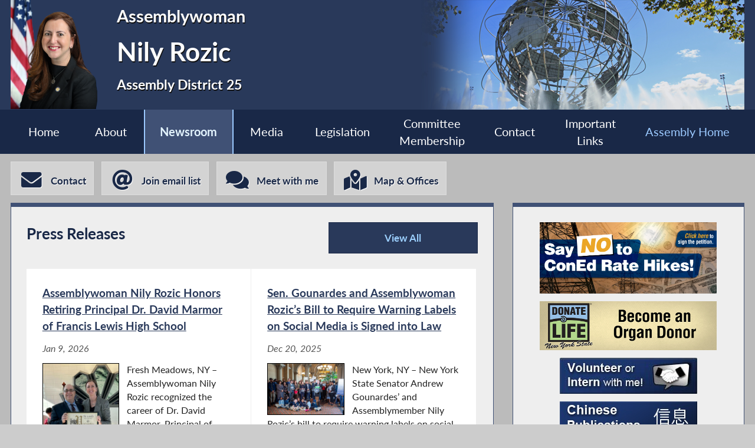

--- FILE ---
content_type: text/html; charset=utf-8
request_url: https://assembly.state.ny.us/mem/?ad=025&sh=newsroom
body_size: 22573
content:
<!DOCTYPE HTML>
<!--[if lt IE 7]>      <html class="no-js lt-ie9 lt-ie8 lt-ie7" lang="en"> <![endif]-->
<!--[if IE 7]>         <html class="no-js lt-ie9 lt-ie8" lang="en"> <![endif]-->
<!--[if IE 8]>         <html class="no-js lt-ie9" lang="en"> <![endif]-->
<!--[if gt IE 8]><!--> <html lang="en"> <!--<![endif]-->
<head>
    
<!-- Google tag (gtag.js) -->
<script async src="https://www.googletagmanager.com/gtag/js?id=G-6RYKXL59GH"></script>
<script>
  window.dataLayer = window.dataLayer || [];
  function gtag(){dataLayer.push(arguments);}
  gtag('js', new Date());

  gtag('config', 'G-6RYKXL59GH');
</script>
    <meta charset="utf-8">
    <meta name="googlebot"   content="noodp" />
    <meta name="keywords"    content="Nily, Rozic, Nily Rozic, Assemblymember, Assemblywoman, 25, AD 25, District 25, Assembly District 25, New York State Assembly, New York, Assembly, New York State Legislature" />
    <meta name="description" content="News and Information from the New York State Assembly">
    <!-- proper viewport setting that doesn't disable zoom -->
    <meta name="viewport" content="width=device-width, initial-scale=1">

    
    <title> Nily Rozic - Assembly District 25 | New York State Assembly </title>

    <link rel="stylesheet" href="/styles/vendor/normalize-v8.0.0.min.css">
<link rel="stylesheet" href="/styles/global.css">
<link rel="stylesheet" href="/scripts/vendor/fontawesome-free-7.0.0-web/css/all.css">
<link rel="stylesheet" href="/scripts/vendor/font-awesome/css/all.css">
<link rel="stylesheet" href="/styles/form_styles.css">
<link rel="stylesheet" href="/styles/story_styles.css">
<link rel="stylesheet" href="/styles/banner_scroll_styles.css">
<link rel="stylesheet" href="/mem/styles/member_styles.css">
<link rel="stylesheet" href="/styles/color_styles.css">
<script src="/scripts/vendor/jquery-3.5.1.min.js" ></script>
</head>

<body class="
    table-1 entity-25 page-28 template-blue ">
    <div id="top"></div>
    <a href="#page-content" class="skip-link">Skip to main content</a>
    <style>
#inner-header{
    background-image: url("/write/upload/member_files/member_headers/mem_coronapark_image.png");
}
</style>


<!-- header, width of whole page -->
<header id="page-header">

	<!-- inside header, width of content -->
	<div id="inner-header" class="max-wrapper">

        <img class="headshot" src="/write/upload/member_files/025/header_headshot/025.png?hhst=1662739140" height="185" alt=" Nily Rozic headshot" srcset="/write/upload/member_files/025/header_headshot/025_1500.png?hhst=1662739140 1500w,
                    
/write/upload/member_files/025/header_headshot/025_1000.png?hhst=1662739140 1000w,
                    
/write/upload/member_files/025/header_headshot/025_500.png?hhst=1662739140 500w,
                    
/write/upload/member_files/025/header_headshot/025_250.png?hhst=1662739140 250w" sizes="250px"/> <div class="member-info"><h1 id="head-mem-title">Assemblywoman</h1><h1 id="head-mem-name"> Nily Rozic</h1><h1 id="head-mem-dist">Assembly District 25</h1></div>
        <!-- <a href="/" title="Assembly Home" class="header-bookmark" aria-label="Return to Assembly Home">
            <i class="fa fa-home fa-2x" aria-hidden="true"></i> <span>Assembly Home</span>
        </a> -->
        <span class="overlay"></span>
    </div><!-- end inner-header -->

    


	<nav id="top-menu" aria-label="Main Menu">
		<ul class="main-menu max-wrapper">
		<li id="mem-home"><a href="/mem/?ad=025">Home</a></li><li id="mem-about" aria-haspopup="true"><a href="/mem/?ad=025&sh=about">About</a><ul class="submenu" aria-label="submenu"><li id="mem-welcome">
								<a href="/mem/?ad=025&sh=welcome"  >Welcome Letter
								</a>
							</li><li id="mem-bio">
								<a href="/mem/?ad=025&sh=bio"  >Biography
								</a>
							</li><li id="mem-map">
								<a href="/mem/?ad=025&sh=map"  >District Map
								</a>
							</li></ul></li><li id="mem-newsroom" class=" menu-sel " aria-current="page" aria-haspopup="true"><a href="/mem/?ad=025&sh=newsroom">Newsroom</a><ul class="submenu" aria-label="submenu"><li id="mem-press">
								<a href="/mem/?ad=025&sh=press"  >Press Releases
								</a>
							</li><li id="mem-postings">
								<a href="/mem/?ad=025&sh=postings"  >Publications
								</a>
							</li><li id="mem-articles">
								<a href="/mem/?ad=025&sh=articles"  >News Articles
								</a>
							</li></ul></li><li id="mem-media" aria-haspopup="true"><a href="/mem/?ad=025&sh=media">Media</a><ul class="submenu" aria-label="submenu"><li id="mem-photos">
								<a href="/mem/?ad=025&sh=photos"  >Photos
								</a>
							</li><li id="mem-video">
								<a href="/mem/?ad=025&sh=video"  >Video
								</a>
							</li></ul></li><li id="mem-sponsor"><a href="/mem/?ad=025&sh=sponsor">Legislation</a></li><li id="mem-comm"><a href="/mem/?ad=025&sh=comm">Committee <br> Membership</a></li><li id="mem-contact"><a href="/mem/?ad=025&sh=contact" target="blank"  rel="noopener" >Contact</a></li><li id="mem-links"><a href="/mem/?ad=025&sh=links">Important <br> Links</a></li><li id="assem-home"><a href="/">Assembly Home</a></li>		</ul>
	</nav> <!-- /#member_menu -->


</header>

<div id="social-bar" class="max-wrapper">

    <nav id="contact-icons-wrapper" aria-label="Contact Menu">
        <a href="/mem/?ad=025&sh=contact" class="icon-box contact-icon" target="blank"  rel="noopener" >
                <i class="fas fa-envelope fa-2x"></i> <span>Contact</span>
            </a><a href="/mem/?ad=025&sh=enews" class="icon-box enews-icon">
                <i class="fas fa-at fa-2x"></i> <span>Join email list</span>
            </a><a href="/mem/?ad=025&sh=request" class="icon-box reqmeet-icon">
                <i class="fas fa-comments fa-2x"></i> <span>Meet with me</span>
            </a><a href="/mem/?ad=025&sh=office" class="icon-box office-icon">
                <i class="fas fa-map-marked-alt fa-2x"></i> <span>Map & Offices</span>
            </a>    </nav> <!-- /#contact-icons-wrapper -->

</div> <!-- /.social-bar -->



<main id="page-content" class="max-wrapper grid-12colrow ">

	 <!-- css_id: inline_file element type: module-->
    <section class="page-element module press colspan-8  rowspan-12  posts-list  recent-news" id="inline_file">
        <header><h2 class="pl-title">Press Releases</h2>            <a class="read-more global-button" href="/mem/?ad=025&sh=press">View All<span class="visually-hidden"> Press Releases</span></a>
        </header><div class="mod-inner scrollbar"><div class="post-row">
<a class="post-link post-item " href="/mem/Nily-Rozic/story/116418" aria-label="Assemblywoman Nily Rozic Honors Retiring Principal Dr. David Marmor of Francis Lewis High School - Jan 9, 2026"><article>
<h3 class="post-item-title">
Assemblywoman Nily Rozic Honors Retiring Principal Dr. David Marmor of Francis Lewis High School</h3>
<div class="post-date">Jan 9, 2026</div>
<div class="post-blurb">
<div class="post-image"><img src="/write/upload/postings/2026/photos/20260109_0116418.jpg" width="120" alt="No caption provided">
</div>Fresh Meadows, NY – Assemblywoman Nily Rozic recognized the career of Dr. David Marmor, Principal of Francis Lewis High School, who will be retiring this January. Dr. Marmor has dedicated more than twenty-five years to public education, including fifteen...</div>
</article></a> 

<a class="post-link post-item " href="/mem/Nily-Rozic/story/116506" aria-label="Sen. Gounardes and Assemblywoman Rozic’s Bill to Require Warning Labels on Social Media is Signed into Law - Dec 20, 2025"><article>
<h3 class="post-item-title">
Sen. Gounardes and Assemblywoman Rozic’s Bill to Require Warning Labels on Social Media is Signed into Law</h3>
<div class="post-date">Dec 20, 2025</div>
<div class="post-blurb">
<div class="post-image"><img src="/write/upload/postings/2026/photos/20260116_0116506.jpg" width="120" alt="No caption provided">
</div>New York, NY – New York State Senator Andrew Gounardes’ and Assemblymember Nily Rozic’s bill to require warning labels on social media platforms with addictive design features was signed into law late last night. S4505/A5346 requires social media...</div>
</article></a> 

<a class="post-link post-item " href="/mem/Nily-Rozic/story/116164" aria-label="Assemblywoman Nily Rozic Delivers 500 Locally Sourced Meals for the Holidays - Dec 15, 2025"><article>
<h3 class="post-item-title">
Assemblywoman Nily Rozic Delivers 500 Locally Sourced Meals for the Holidays</h3>
<div class="post-date">Dec 15, 2025</div>
<div class="post-blurb">
<div class="post-image"><img src="/write/upload/postings/2025/photos/20251216_0116164.jpg" width="120" alt="No caption provided">
</div>Flushing, NY—Assemblywoman Nily Rozic (D–Fresh Meadows) collaborated with Selfhelp Community Services to kick off the season of giving with her annual holiday meal giveaway. Together, they distributed 500 locally sourced meals to seniors in Flushing,...</div>
</article></a> 

<a class="post-link post-item " href="/mem/Nily-Rozic/story/116166" aria-label="Governor Hochul Signs Legislation Requiring Language Assistance Programs in Hospitals Statewide - Dec 12, 2025"><article>
<h3 class="post-item-title">
Governor Hochul Signs Legislation Requiring Language Assistance Programs in Hospitals Statewide</h3>
<div class="post-date">Dec 12, 2025</div>
<div class="post-blurb">
Albany, New York – Governor Kathy Hochul today signed legislation to require general hospitals across the state to develop a language assistance program to ensure patients are able to access all health care services. This legislation builds on New York’s...</div>
</article></a> 

<a class="post-link post-item " href="/mem/Nily-Rozic/story/115738" aria-label="Assemblywoman Nily Rozic Secures Funding for South Asian Council for Social Services to Help Battle Food Insecurity Amid Affordability Crisis - Nov 13, 2025"><article>
<h3 class="post-item-title">
Assemblywoman Nily Rozic Secures Funding for South Asian Council for Social Services to Help Battle Food Insecurity Amid Affordability Crisis</h3>
<div class="post-date">Nov 13, 2025</div>
<div class="post-blurb">
<div class="post-image"><img src="/write/upload/postings/2025/photos/20251113_0115738.jpg" width="120" alt="No caption provided">
</div>Queens, NY – Assemblywoman Nily Rozic (D,WF-Flushing) visited South Asian Council for Social Services (SACSS) to announce a $50,000 state grant that she secured to support the non-profit’s food pantry operations. As many families face uncertainty...</div>
</article></a> 

<a class="post-link post-item " href="/mem/Nily-Rozic/story/115721" aria-label="Senator John Liu and Assemblywoman Nily Rozic Urge Governor Hochul to Sign Hospital Language Access Bill - Nov 12, 2025"><article>
<h3 class="post-item-title">
Senator John Liu and Assemblywoman Nily Rozic Urge Governor Hochul to Sign Hospital Language Access Bill</h3>
<div class="post-date">Nov 12, 2025</div>
<div class="post-blurb">
<div class="post-image"><img src="/write/upload/postings/2025/photos/20251112_0115721.jpg" width="120" alt="No caption provided">
</div>Queens, New York – Assemblywoman Nily Rozic (D-Queens) and State Senator John Liu (D-Queens) joined community advocates and healthcare leaders outside New York-Presbyterian Queens in Flushing to call on Governor Kathy Hochul to sign their hospital language...</div>
</article></a> 

<a class="post-link post-item " href="/mem/Nily-Rozic/story/115604" aria-label="Assemblywoman Nily Rozic Funds FDNY Mechanical Overhead Doors - Oct 30, 2025"><article>
<h3 class="post-item-title">
Assemblywoman Nily Rozic Funds FDNY Mechanical Overhead Doors</h3>
<div class="post-date">Oct 30, 2025</div>
<div class="post-blurb">
<div class="post-image"><img src="/write/upload/postings/2025/photos/20251030_0115604.jpg" width="120" alt="No caption provided">
</div>Queens, NY— Assemblywoman Nily Rozic (D,WF-Fresh Meadows) proudly announces the installation of a new overhead mechanical door at FDNY Engine Company 315/Ladder Company 125, one of two firehouse door replacements in the district made possible through...</div>
</article></a> 

<a class="post-link post-item " href="/mem/Nily-Rozic/story/115573" aria-label="Assemblywoman Rozic Celebrates Restoration of Kissena Park Tennis Courts - Oct 24, 2025"><article>
<h3 class="post-item-title">
Assemblywoman Rozic Celebrates Restoration of Kissena Park Tennis Courts</h3>
<div class="post-date">Oct 24, 2025</div>
<div class="post-blurb">
<div class="post-image"><img src="/write/upload/postings/2025/photos/20251024_0115573.jpg" width="120" alt="No caption provided">
</div>Flushing, New York— On Friday, October 17, NYC Parks Commissioner Iris Rodriguez-Rosa and Queens Borough Commissioner Jacqueline Langsam joined leaders from the United States Tennis Association (USTA); Assemblymember Nily Rozic (D-Fresh Meadows); Daniel...</div>
</article></a> 

<a class="post-link post-item " href="/mem/Nily-Rozic/story/115603" aria-label="Assemblywoman Nily Rozic Visits Jewish Institute of Queens - Oct 22, 2025"><article>
<h3 class="post-item-title">
Assemblywoman Nily Rozic Visits Jewish Institute of Queens</h3>
<div class="post-date">Oct 22, 2025</div>
<div class="post-blurb">
<div class="post-image"><img src="/write/upload/postings/2025/photos/20251030_0115603.jpg" width="120" alt="No caption provided">
</div>Queens, New York – Assemblywoman Nily Rozic recently visited the Jewish Institute of Queens, where she met with school leaders, faculty, and students to recognize the school’s continued commitment to providing an education rooted in scholarship, values,...</div>
</article></a> 

<a class="post-link post-item " href="/mem/Nily-Rozic/story/115515" aria-label="Governor Hochul Signs Rozic-Myrie Bill to Strengthen Penalties for Corporate Crimes - Oct 20, 2025"><article>
<h3 class="post-item-title">
Governor Hochul Signs Rozic-Myrie Bill to Strengthen Penalties for Corporate Crimes</h3>
<div class="post-date">Oct 20, 2025</div>
<div class="post-blurb">
New York, New York – Governor Kathy Hochul signed legislation sponsored by Assemblywoman Nily Rozic (D-Fresh Meadows) and State Senator Zellnor Myrie (D-Brooklyn) to increase the maximum fines courts can impose on corporations convicted of criminal...</div>
</article></a> 

</div><!-- end post-row out foreach--></div> <!-- .mod-inner -->        <a class="read-more global-button" href="/mem/?ad=025&sh=press">View All<span class="visually-hidden"> Press Releases</span></a>
        </section> <!-- /.module -->
 <!-- css_id: banner-scroll-mod element type: module-->
    <section class="page-element module  colspan-4  rowspan-12" id="banner-scroll-mod">
        <div class="mod-inner"><a href="#skipto-banner-wrapper-16491-end" class="skip-link">Skip past slidehow</a><a href="/mem/Nily-Rozic/story/101311" class="banner" title="Tell the Public Service Commission: NO to Con Edison Rate Hikes!">
    				<img src="/write/upload/member_files/025/banners/banner_0012196.jpg" alt="Tell the Public Service Commission: NO to Con Edison Rate Hikes!" title="Tell the Public Service Commission: NO to Con Edison Rate Hikes!" sizes="(max-width: 1050px) 100vw, (max-width: 320px) 250px, 100%" >
    			</a><a href="https://donatelife.ny.gov/ref/DonateLifeNYSLeg/" class="banner" title="Donate Life Become An Organ Donor tan w/logo" target="_blank" >
    				<img src="/write/upload/banners/banner_0011950.jpg" alt="Donate Life Become An Organ Donor tan w/logo" title="Donate Life Become An Organ Donor tan w/logo" sizes="(max-width: 1050px) 100vw, (max-width: 320px) 250px, 100%" >
    			</a><a href="/mem/Nily-Rozic/story/55195" class="banner" title="Volunteer button">
    				<img src="/write/upload/member_files/025/banners/Rozic25Volunteerbutton.jpg" alt="Volunteer button" title="Volunteer button" sizes="(max-width: 1050px) 100vw, (max-width: 320px) 250px, 100%" >
    			</a><a href="/mem/Nily-Rozic/story/55676" class="banner" title="Chinese Publications">
    				<img src="/write/upload/member_files/025/banners/RozicChineseicon.jpg" alt="Chinese Publications" title="Chinese Publications" sizes="(max-width: 1050px) 100vw, (max-width: 320px) 250px, 100%" >
    			</a><a href="/mem/Nily-Rozic/story/55809" class="banner" title="Korean Publications">
    				<img src="/write/upload/member_files/025/banners/RozicKoreanicon.jpg" alt="Korean Publications" title="Korean Publications" sizes="(max-width: 1050px) 100vw, (max-width: 320px) 250px, 100%" >
    			</a><span id="skipto-banner-wrapper-16491-end"></span>
</div><!-- /.mod-inner -->    </section> <!-- /.module -->
 <!-- css_id: inline_file element type: module-->
    <section class="page-element module postings colspan-12  rowspan-12  posts-list  recent-news" id="inline_file">
        <header><h2 class="pl-title">Publications</h2>            <a class="read-more global-button" href="/mem/?ad=025&sh=postings">View All<span class="visually-hidden"> Publications</span></a>
        </header><div class="mod-inner scrollbar"><div class="post-row">
<a class="post-link post-item " href="/mem/Nily-Rozic/story/116070" aria-label="2026 NYC Parking Calendar - Dec 11, 2025"><article>
<h3 class="post-item-title">
2026 NYC Parking Calendar</h3>
<div class="post-date">Dec 11, 2025</div>
<i class="fas fa-file-pdf" title="PDF file"></i></article></a> 

<a class="post-link post-item " href="/mem/Nily-Rozic/story/111532" aria-label="Mid-Year Newsletter • 2024 - Aug 16, 2024"><article>
<h3 class="post-item-title">
Mid-Year Newsletter • 2024</h3>
<div class="post-date">Aug 16, 2024</div>
<i class="fas fa-file-pdf" title="PDF file"></i></article></a> 

<a class="post-link post-item " href="/mem/Nily-Rozic/story/108890" aria-label="Happy Lunar New Year! 祝您農曆新年快樂！ 새해 복 많이 받으세요! - Jan 23, 2024"><article>
<h3 class="post-item-title">
Happy Lunar New Year! 祝您農曆新年快樂！ 새해 복 많이 받으세요!</h3>
<div class="post-date">Jan 23, 2024</div>
<i class="fas fa-file-pdf" title="PDF file"></i></article></a> 

<a class="post-link post-item " href="/mem/Nily-Rozic/story/108570" aria-label="NYC Parking Calendar - Dec 27, 2023"><article>
<h3 class="post-item-title">
NYC Parking Calendar</h3>
<div class="post-date">Dec 27, 2023</div>
<i class="fas fa-file-pdf" title="PDF file"></i></article></a> 

<a class="post-link post-item " href="/mem/Nily-Rozic/story/108529" aria-label="2024 New York City Parking Calendar - Dec 21, 2023"><article>
<h3 class="post-item-title">
2024 New York City Parking Calendar</h3>
<div class="post-date">Dec 21, 2023</div>
<i class="fas fa-file-pdf" title="PDF file"></i></article></a> 

<a class="post-link post-item " href="/mem/Nily-Rozic/story/108329" aria-label="End of Year Newsletter • 2023 - Dec 6, 2023"><article>
<h3 class="post-item-title">
End of Year Newsletter • 2023</h3>
<div class="post-date">Dec 6, 2023</div>
<i class="fas fa-file-pdf" title="PDF file"></i></article></a> 

<a class="post-link post-item " href="/mem/Nily-Rozic/story/106995" aria-label="Mid-Year Newsletter 2023 - Aug 3, 2023"><article>
<h3 class="post-item-title">
Mid-Year Newsletter 2023</h3>
<div class="post-date">Aug 3, 2023</div>
<i class="fas fa-file-pdf" title="PDF file"></i></article></a> 

<a class="post-link post-item " href="/mem/Nily-Rozic/story/104453" aria-label="Happy Lunar New Year! 祝您農曆新年快樂！ 새해 복 많이 받으세요! - Jan 4, 2023"><article>
<h3 class="post-item-title">
Happy Lunar New Year! 祝您農曆新年快樂！ 새해 복 많이 받으세요!</h3>
<div class="post-date">Jan 4, 2023</div>
<i class="fas fa-file-pdf" title="PDF file"></i></article></a> 

<a class="post-link post-item " href="/mem/Nily-Rozic/story/104236" aria-label="2023 NYC Parking Calendar - Dec 12, 2022"><article>
<h3 class="post-item-title">
2023 NYC Parking Calendar</h3>
<div class="post-date">Dec 12, 2022</div>
<i class="fas fa-file-pdf" title="PDF file"></i></article></a> 

<a class="post-link post-item " href="/mem/Nily-Rozic/story/104147" aria-label="End of Year Newsletter - Dec 8, 2022"><article>
<h3 class="post-item-title">
End of Year Newsletter</h3>
<div class="post-date">Dec 8, 2022</div>
<i class="fas fa-file-pdf" title="PDF file"></i></article></a> 

</div><!-- end post-row out foreach--></div> <!-- .mod-inner -->        <a class="read-more global-button" href="/mem/?ad=025&sh=postings">View All<span class="visually-hidden"> Publications</span></a>
        </section> <!-- /.module -->
 <!-- css_id: inline_file element type: module-->
    <section class="page-element module articles colspan-12  rowspan-12  posts-list  recent-news" id="inline_file">
        <header><h2 class="pl-title">News Articles</h2></header><div class="mod-inner scrollbar"><div class="post-row">
<a class="post-link post-item " href="https://www.nysenate.gov/newsroom/press-releases/john-c-liu/liu-rozic-community-leaders-hail-legislation-crack-down-reckless" aria-label="Liu, Rozic, Community leaders hail legislation to crack down on reckless driving in parking lots - Jun 9, 2023" target="_blank" rel="noopener" ><article>
<h3 class="post-item-title">
Liu, Rozic, Community leaders hail legislation to crack down on reckless driving in parking lots</h3>
<div class="post-date">Jun 9, 2023</div>
<i class="fas fa-external-link-alt" title="External Link"></i></article></a> 

</div><!-- end post-row out foreach--></div> <!-- .mod-inner -->    </section> <!-- /.module -->
</main> <!-- end main content -->
<noscript>
	<link rel='stylesheet' href='/styles/noscript_styles.css'>
</noscript> <!-- footer bar -->
<footer>
	<div class="sub-footer">
		<nav class="max-wrapper" aria-label="Footer Menu">
			<a href="/">Assembly Home</a>			<a href="/mem/">Assembly Member Listing</a>			<a href="/mem/search/">Who is my Assemblymember</a>			<a href="/sitemap/">Sitemap</a>			<a href="mailto:webmaster@nyassembly.gov" target="_blank">Contact Webmaster</a>
			<div id="btt-wrapper" class="footer-col">
				<a href="#top" id="btt" aria-label="Back to top">
					<i class="fa fa-arrow-up fa-2x"></i>
				</a>
			</div>
		</nav>
	</div>
</footer><script src="/scripts/global.js" ></script>
<script src="/scripts/moment.js" ></script>



	
</body>
</html>
